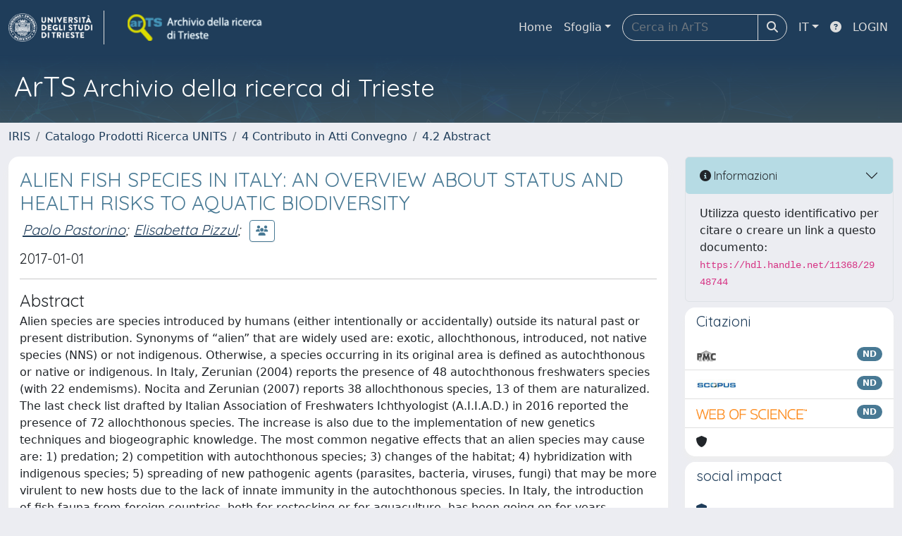

--- FILE ---
content_type: text/html;charset=utf-8
request_url: https://arts.units.it/handle/11368/2948744
body_size: 58073
content:
<!DOCTYPE html>
<html lang="it">
<head>
	<meta charset="utf-8">
	<meta http-equiv="X-UA-Compatible" content="IE=edge">
	<meta name="viewport" content="width=device-width, initial-scale=1.0">
	<meta name="google-site-verification" content="Bsl8PDxVsjjJRzgPj1uMhnXle9OlKRlc84VXmhBkT7Y" /><link rel="shortcut icon"  href="/sr/favicon.ico" />
<link href="/sr/jstree/themes/default/style.min.css" rel="stylesheet" type="text/css"><link rel="stylesheet" href="/sr/jquery-ui/jquery-ui.min.css">
<link rel="stylesheet" type="text/css" href="https://static.cineca.it/jd/npm/jgrowl@1.4.9/jquery.jgrowl.min.css" />
<link rel="stylesheet" href="https://static.cineca.it/jd/npm/select2@4.0.13/dist/css/select2.min.css" />
<link rel="stylesheet" href="https://static.cineca.it/jd/npm/select2-bootstrap-5-theme@1.1.1/dist/select2-bootstrap-5-theme.min.css" />
<link rel="stylesheet" href="/sr/cineca/css/bootstrap-ricerca.min.css">
<link rel="stylesheet" href="/sr/local.css"><title>ALIEN FISH SPECIES IN ITALY: AN OVERVIEW ABOUT STATUS AND HEALTH RISKS TO AQUATIC BIODIVERSITY</title>
	<script src="https://static.cineca.it/jd/npm/jquery@3.7.1/dist/jquery.min.js" integrity="sha512-v2CJ7UaYy4JwqLDIrZUI/4hqeoQieOmAZNXBeQyjo21dadnwR+8ZaIJVT8EE2iyI61OV8e6M8PP2/4hpQINQ/g==" crossorigin="anonymous"></script>
<script type="text/javascript" src="/sr/jquery-ui/jquery-ui.min.js"></script>
<script type="text/javascript" src="/sr/jquery-ui-i18n/jquery.ui.datepicker-it.latest.js" charset="utf-8"></script>
<script src="https://static.cineca.it/jd/npm/bootstrap@5.2.3/dist/js/bootstrap.bundle.min.js" integrity="sha384-kenU1KFdBIe4zVF0s0G1M5b4hcpxyD9F7jL+jjXkk+Q2h455rYXK/7HAuoJl+0I4" crossorigin="anonymous"></script>
<script src="https://static.cineca.it/jd/npm/jgrowl@1.4.9/jquery.jgrowl.min.js"></script>
<script src="https://static.cineca.it/jd/npm/select2@4.0.13/dist/js/select2.full.min.js"></script>
<script src="https://static.cineca.it/jd/npm/blueimp-tmpl@3.20.0/js/tmpl.min.js"></script><script type="text/javascript" src="/sr/jstree/jstree.min.js"></script><script type="text/javascript" src="/sr/jquery/js/jquery.displaytag-ajax-1.2.js"></script>
<script src="https://static.cineca.it/jd/npm/js-cookie@3.0.5/dist/js.cookie.min.js" integrity="sha256-WCzAhd2P6gRJF9Hv3oOOd+hFJi/QJbv+Azn4CGB8gfY=" crossorigin="anonymous" referrerpolicy="no-referrer"></script>
<script>
	var JQ = $;
	var j = $;
</script>
<script type="text/javascript">
</script>
<script type="text/javascript" src="/sr/cineca/js/cilea.js?fwkVersion=25.12.0.0"></script>
<script type="text/javascript" src="/sr/cineca/js/fragment.js?fwkVersion=25.12.0.0"></script>
<script type="text/javascript" src="/sr/cineca/js/treeview.js?fwkVersion=25.12.0.0"></script>
<script type="text/javascript" src="/sr/cineca/js/ap-tool.js?fwkVersion=25.12.0.0"></script>
<span style="display:none;" id="rememberToSaveText">Attenzione: i dati modificati non sono ancora stati salvati. Per confermare inserimenti o cancellazioni di voci è necessario confermare con il tasto SALVA/INSERISCI in fondo alla pagina</span>
<script type="text/javascript" src="/sr/cineca/js/print.js?fwkVersion=25.12.0.0"></script>
<script type="text/javascript" src="/sr/cineca/js/widget.js?fwkVersion=25.12.0.0"></script>
<script type="text/javascript" src="/sr/cineca/js/layout.js?fwkVersion=25.12.0.0"></script>




<script type="text/javascript">
	var authenticatedPersonId='';
	var authenticatedUser=false;
</script>
<script type="text/javascript" src="https://arts.units.it/static/js/utils.js"></script>
	<script type="text/javascript" src="https://arts.units.it/static/js/choice-support.js"></script>
<script type="text/javascript">
				j(document).ready(function() {
					j('body').on('change','#itemxpage', function() {
						var dspaceObjectId = $('#dspaceObjectId').val();
						if (dspaceObjectId != null && dspaceObjectId != '') {
							$('#modal_display_item').modal('toggle');
							showEventLog(dspaceObjectId, '1', this.value);
						}
					});
					j('body').on('click',"#modal_display_item .pagination li:not('.active') .page-link", function(event) {
						var pagesize = $('#itemxpage').val();
						var dspaceObjectId = $('#dspaceObjectId').val();
						var url = new URL(this.href);
						var page = url.searchParams.get("page");
						if (page == null || isNaN(page)){
							page = 1;
						}
						if (dspaceObjectId != null && dspaceObjectId != '') {
							$('#modal_display_item').modal('toggle');
							showEventLog(dspaceObjectId,page, pagesize);
						}
						return false;
					});
				});
				function showEventLog(dsoId, page, pagesize) {
					   var url = "/dspaceObjectEventLog/widgetSearch.modal";
					jQuery.ajax({
						url: url,
						method: 'GET',
						data: {dspaceObjectId: dsoId, posting: 1, modalSize: 'xlarge', page: page, pageSize: pagesize},
						success: function(data) {
			                var $modal = $(data);
			                $modal.attr('id','modal_display_item');
							$('body').append($modal);
							var myModal = new bootstrap.Modal(document.getElementById('modal_display_item'), {backdrop: true});
							myModal.show();
			                $modal.filter('.modal').on('hidden.bs.modal', function(){
			                	$modal.remove();
							});
			                
						}
					});
				}
				</script>
<script type"text/javascript">
$(document).ready(function() {
	checkMoreless();
});
function checkMoreless() {
	if($('.moreless-more').length) {
		var more = $('<a class="btn-link"></a>').html('&nbsp;espandi');	
		more.click(function(){
			var moretext = $(this).next('.moreless-more');
			var lesstext = $(this).prev('.moreless-fixed');		
			lesstext.html(lesstext.html().substring(0, lesstext.html().length-3));		
			moretext.toggleClass('hide');
			$(this).toggleClass('hide');
			var less = $('<a class="btn-link"></a>').html('&nbsp;comprimi');
			less.click(function(){
				var moretext = $(this).prev('.moreless-more');
				moretext.toggleClass('hide');
				$(this).toggleClass('hide');
				moretext.prev('a').toggleClass('hide');
				var elements = document.getElementsByTagName('span');
				for (var i = 0; i < elements.length; i++) {				
					if((elements[i].className).indexOf('moreless-fixed') > -1) {
						if(elements[i].innerHTML.indexOf('...') == -1){
							elements[i].innerHTML=elements[i].innerHTML+'...';												
						}
					}
				}
			});
			moretext.after(less);
		});	
		$('.moreless-more').before(more);
		$('.moreless-more').toggleClass('hide');
		
	}
}
</script><script>
      window.customCookieJsonConfigPath='/sr/cookie-config.json';
    </script>
	<script src="https://static.iu.cineca.it/v1/default.js"></script>
	<script type="text/javascript">
	function isThirdPartyCookieEnabled() {
		var cookieString = Cookies.get('cc_cookie');
		if (cookieString==null||cookieString=="")
			return false;
		var cookieJson = JSON.parse(cookieString);
		var retValue = false;
		$.each(cookieJson.level , function (key, value) {
			if(value == 'thirdParty')
				retValue = true;
		});
		return retValue;
	}
	$(document).on('click', '.c-bn', function() { 
		Cookies.set('thirdParty',isThirdPartyCookieEnabled(), { path: '/'});
	});
	Cookies.set('thirdParty',isThirdPartyCookieEnabled(), { path: '/' });
	</script>
<script type="text/javascript">
	$(document).ready(function() {
		if (typeof trackEventCategoryDone === "undefined") {
			
			trackEvent('trackPageView');
		}
	});
	</script>
<script type="text/javascript" src="/sr/local.js?fwkVersion=25.12.0.0"></script>

	
	
	
	
	
		
		
		<script type="text/javascript">
		if (isThirdPartyCookieEnabled()) {
			$.getScript("https://core.ac.uk/recommender-plugin/embed.js", function() {
			});
		}
		</script>
		<link rel="stylesheet" type="text/css" href="/sr}/core-recommender/css/embed-default-style.css"></link>
		<script>
		var documentAuthorsArray = '';
		var abstractText = ''
		var userInput;
		$(document).ready(function() {
			if (isThirdPartyCookieEnabled()) {
				idRec = '00abcc';
				
				if ("Paolo Pastorino; Elisabetta Pizzul; Marino Prearo".indexOf(";") > -1) {
					documentAuthorsArray = "Paolo Pastorino; Elisabetta Pizzul; Marino Prearo".split(";");
				} else if ("Paolo Pastorino; Elisabetta Pizzul; Marino Prearo".indexOf("-") > -1) {
					documentAuthorsArray = "Paolo Pastorino; Elisabetta Pizzul; Marino Prearo".split("-");
				} else {
					documentAuthorsArray = "Paolo Pastorino; Elisabetta Pizzul; Marino Prearo";
				}
				
				abstractText = 'ALIEN FISH SPECIES IN ITALY: AN OVERVIEW ABOUT STATUS AND HEALTH RISKS TO AQUATIC BIODIVERSITY'; //uso il titolo come caso di fallback
				
					abstractText = 'Alien species are species introduced by humans (either intentionally or accidentally) outside its natural past or present distribution. Synonyms of “alien” that are widely used are: exotic, allochthonous, introduced, not native species (NNS) or not indigenous. Otherwise, a species occurring in its original area is defined as autochthonous or native or indigenous. In Italy, Zerunian (2004) reports the presence of 48 autochthonous freshwaters species (with 22 endemisms). Nocita and Zerunian (2007) reports 38 allochthonous species, 13 of them are naturalized. The last check list drafted by Italian Association of Freshwaters Ichthyologist (A.I.I.A.D.) in 2016 reported the presence of 72 allochthonous species. The increase is also due to the implementation of new genetics techniques and biogeographic knowledge. The most common negative effects that an alien species may cause are: 1) predation; 2) competition with autochthonous species; 3) changes of the habitat; 4) hybridization with indigenous species; 5) spreading of new pathogenic agents (parasites, bacteria, viruses, fungi) that may be more virulent to new hosts due to the lack of innate immunity in the autochthonous species. In Italy, the introduction of fish fauna from foreign countries, both for restocking or for aquaculture, has been going on for years. Problems related to international trade are not just an Italian issue. In fact, the presence of globalization and the paucity of rules and controls at frontiers has led to the introduction of alien species in the Member States and their spread throughout the territory. A classic example is the Anguillicolosis, a parasitic disease caused by Anguillicoloides crassus (Nematoda), introduced in Europe through the import of Anguilla japonica from Asia. It causes health problems (inflammation of the swim bladder and secondary bacterial infections) in aquaculture facilities and in eel wild populations. In addition, certain pathogens introduced with the import of live fish may potentially be dangerous for humans (zoonotic agents), such as some etheroxenic parasites present in freshwater fish. Health issues are not only related to the introduction of alien species from other countries, but are also extended to the handling of indigenous species from different geographic district within the national territory. Thus, risks from the introduction of alien species are several: while the ecological risks have been repeatedly defined, and reaffirmed at national and international scientific meetings, the health risks are often marginally considered. The aim of this presentation is to contribute to the assessment of alien freshwaters fish introduced in our territory and related health risks.';
				
				
				
			    //documentUrl: "https://linktofulltextpdf",
				userInput = {
					    documentTitle: 'ALIEN FISH SPECIES IN ITALY: AN OVERVIEW ABOUT STATUS AND HEALTH RISKS TO AQUATIC BIODIVERSITY',
					    documentAbstract: abstractText,
					    documentAuthors: documentAuthorsArray,
						documentOAI: "oai:" + window.location.host + ":11368/2948744",
				};
				console.log(userInput);
				localStorage.setItem('idRecommender', idRec);
				localStorage.setItem('userInput', JSON.stringify(userInput));
				localStorage.setItem('overridelocale', "");
			}
		});
		</script>
	
	
	
	
<link rel="schema.DCTERMS" href="http://purl.org/dc/terms/" />
<link rel="schema.DC" href="http://purl.org/dc/elements/1.1/" />
<meta name="DC.date" content="2019-09-09T22:04:34Z" xml:lang="*" scheme="DCTERMS.W3CDTF" />
<meta name="DC.date" content="2019-09-09T22:04:34Z" xml:lang="*" scheme="DCTERMS.W3CDTF" />
<meta name="DC.type" content="nazionale" xml:lang="en" />
<meta name="DC.subject" content="alien fish; biodiversity; lakes; river; freshwater ecosystems" xml:lang="en" />
<meta name="DC.description" content="3" />
<meta name="DC.type" content="Comitato scientifico" xml:lang="en" />
<meta name="DCTERMS.dateAccepted" content="2019-09-10T11:48:38Z" scheme="DCTERMS.W3CDTF" />
<meta name="DC.identifier" content="http://hdl.handle.net/11368/2948744" scheme="DCTERMS.URI" />
<meta name="DC.relation" content="11-13 ottobre 2017" xml:lang="en" />
<meta name="DC.relation" content="IV CONGRESSO NAZIONALE DI ECOPATOLOGIA DELLA FAUNA" xml:lang="en" />
<meta name="DC.language" content="eng" xml:lang="en" scheme="DCTERMS.RFC1766" />
<meta name="DC.language" content="ita" xml:lang="en" scheme="DCTERMS.RFC1766" />
<meta name="DC.relation" content="S.I.E.F. – Società Italiana di Ecopatologia della Fauna" xml:lang="en" />
<meta name="DC.relation" content="64" xml:lang="en" />
<meta name="DC.relation" content="ATTI DEL IV CONGRESSO NAZIONALE DI ECOPATOLOGIA DELLA FAUNA" xml:lang="en" />
<meta name="DC.relation" content="1" xml:lang="en" />
<meta name="DCTERMS.abstract" content="Alien species are species introduced by humans (either intentionally or accidentally) outside its natural past or present distribution. Synonyms of “alien” that are widely used are: exotic, allochthonous, introduced, not native species (NNS) or not indigenous. Otherwise, a species occurring in its original area is defined as autochthonous or native or indigenous. In Italy, Zerunian (2004) reports the presence of 48 autochthonous freshwaters species (with 22 endemisms). Nocita and Zerunian (2007) reports 38 allochthonous species, 13 of them are naturalized. The last check list drafted by Italian Association of Freshwaters Ichthyologist (A.I.I.A.D.) in 2016 reported the presence of 72 allochthonous species. The increase is also due to the implementation of new genetics techniques and biogeographic knowledge. The most common negative effects that an alien species may cause are: 1) predation; 2) competition with autochthonous species; 3) changes of the habitat; 4) hybridization with indigenous species; 5) spreading of new pathogenic agents (parasites, bacteria, viruses, fungi) that may be more virulent to new hosts due to the lack of innate immunity in the autochthonous species. In Italy, the introduction of fish fauna from foreign countries, both for restocking or for aquaculture, has been going on for years. Problems related to international trade are not just an Italian issue. In fact, the presence of globalization and the paucity of rules and controls at frontiers has led to the introduction of alien species in the Member States and their spread throughout the territory. A classic example is the Anguillicolosis, a parasitic disease caused by Anguillicoloides crassus (Nematoda), introduced in Europe through the import of Anguilla japonica from Asia. It causes health problems (inflammation of the swim bladder and secondary bacterial infections) in aquaculture facilities and in eel wild populations. In addition, certain pathogens introduced with the import of live fish may potentially be dangerous for humans (zoonotic agents), such as some etheroxenic parasites present in freshwater fish. Health issues are not only related to the introduction of alien species from other countries, but are also extended to the handling of indigenous species from different geographic district within the national territory. Thus, risks from the introduction of alien species are several: while the ecological risks have been repeatedly defined, and reaffirmed at national and international scientific meetings, the health risks are often marginally considered. The aim of this presentation is to contribute to the assessment of alien freshwaters fish introduced in our territory and related health risks." xml:lang="en" />
<meta name="DC.relation" content="Stancampiano L.; Armaroli E.; Viganò R.; Ferrari N." xml:lang="en" />
<meta name="DC.relation" content="Domodossola" xml:lang="en" />
<meta name="DCTERMS.issued" content="2017" xml:lang="en" scheme="DCTERMS.W3CDTF" />
<meta name="DC.relation" content="ELETTRONICO" xml:lang="en" />
<meta name="DC.type" content="274" />
<meta name="DCTERMS.available" content="2019-09-09T22:04:35Z" scheme="DCTERMS.W3CDTF" />
<meta name="DC.publisher" content="S.I.E.F. – Società Italiana di Ecopatologia della Fauna" xml:lang="en" />
<meta name="DC.title" content="ALIEN FISH SPECIES IN ITALY: AN OVERVIEW ABOUT STATUS AND HEALTH RISKS TO AQUATIC BIODIVERSITY" xml:lang="en" />
<meta name="DC.relation" content="64" xml:lang="en" />
<meta name="DC.type" content="4 Contributo in Atti Convegno::4.2 Abstract" xml:lang="it" />
<meta name="DC.description" content="open" xml:lang="en" />
<meta name="DC.type" content="info:eu-repo/semantics/conferenceObject" />
<meta name="DC.description" content="open" xml:lang="en" />
<meta name="DC.contributor" content="Dipartimento di Scienze della Vita" xml:lang="*" />
<meta name="DC.contributor" content="541" xml:lang="*" />
<meta name="DC.contributor" content="Facolta' di Scienze matematiche, fisiche e naturali" xml:lang="*" />
<meta name="DC.subject" content="alien fish" xml:lang="*" />
<meta name="DC.subject" content="biodiversity" xml:lang="*" />
<meta name="DC.subject" content="lakes" xml:lang="*" />
<meta name="DC.subject" content="river" xml:lang="*" />
<meta name="DC.subject" content="freshwater ecosystems" xml:lang="*" />
<meta name="DC.date" content="2025/03/06 23:10:02" xml:lang="*" scheme="DCTERMS.W3CDTF" />
<meta name="DC.date" content="1741299002273" xml:lang="*" scheme="DCTERMS.W3CDTF" />
<meta name="DC.contributor" content="AREA MIN. 05 - Scienze biologiche" xml:lang="*" />
<meta name="DC.description" content="Paolo Pastorino; Elisabetta Pizzul; Marino Prearo" xml:lang="en" />
<meta name="DC.description" content="Pastorino, Paolo; Pizzul, Elisabetta; Prearo, Marino" />

<meta name="citation_title" content="ALIEN FISH SPECIES IN ITALY: AN OVERVIEW ABOUT STATUS AND HEALTH RISKS TO AQUATIC BIODIVERSITY" />
<meta name="citation_author" content="Pastorino, Paolo" />
<meta name="citation_author_email" content="s237141@stud.units.it" />
<meta name="citation_author_orcid" content="0000-0002-0585-1168" />
<meta name="citation_author" content="Pizzul, Elisabetta" />
<meta name="citation_author_email" content="pizzul@units.it" />
<meta name="citation_author_orcid" content="0000-0001-9916-5005" />
<meta name="citation_author" content="Prearo, Marino" />
<meta name="citation_date" content="2017" />
<meta name="citation_firstpage" content="64" />
<meta name="citation_lastpage" content="64" />
<meta name="citation_abstract_html_url" content="https://arts.units.it/handle/11368/2948744" />
<meta name="citation_pdf_url" content="https://arts.units.it/bitstream/11368/2948744/1/Pastorino_SIEF.pdf" />
<meta name="citation_language" content="eng" />
<meta name="citation_keywords" content="alien fish; biodiversity; lakes; river; freshwater ecosystems" />
<meta name="citation_publisher" content="S.I.E.F. – Società Italiana di Ecopatologia della Fauna" />
<meta name="citation_inbook_title" content="ATTI DEL IV CONGRESSO NAZIONALE DI ECOPATOLOGIA DELLA FAUNA" />

	
	
	
	
	<script type="text/javascript">
	$(document).on('click', '.c-bn', function() { 
		location.reload();
	});
	</script>

	



</head>
<body class="body-default body-anonymous">
	



<header class="navbar navbar-expand-md navbar-dark sticky-top layout-top bg-primary iu-hide">
	<nav class="container-fluid flex-wrap flex-md-nowrap" aria-label="menu top">
		<a class="navbar-brand ps-0 pt-0 pb-0 pe-3" href="https://arts.units.it/" aria-label="link homepage" id="uiLogoLink">
			<img src="/sr/logo_iris.png" alt="IRIS" id="uiLogoImg" class="d-block my-1 navbar-brand-img"/>
		</a>
		<a class="navbar-brand ps-3 pt-0 pb-0 pe-3 me-3" href="" aria-label="link homepage università" id="customerLogoLink">
			<img src="/sr/logo_customer.png" alt="IRIS" id="clientLogoImg" class="d-block my-1 navbar-brand-img"/>
		</a>
		<button class="navbar-toggler" type="button" data-bs-toggle="collapse" data-bs-target="#navbarSupportedContent" aria-controls="navbarSupportedContent" aria-expanded="false" aria-label="mostra/nascondi menu">
			<span class="fas fa-bars"></span>
		</button>
		<div class="collapse navbar-collapse" id="navbarSupportedContent">
			<ul class="navbar-nav flex-row flex-wrap pt-2 py-md-0">
				







	
</ul>
			<ul class="navbar-nav flex-row flex-wrap ms-md-auto">
				<li class="nav-item col-6 col-md-auto " id="topNavHome">
					<a class="nav-link p-2" href="https://arts.units.it/">Home</a>
				</li>
				<li class="nav-item col-6 col-md-auto dropdown">
					<a class="nav-link p-2 dropdown-toggle" href="#" id="navbarDropdownBrowse" role="button" data-bs-toggle="dropdown" aria-haspopup="true" aria-expanded="false">
						Sfoglia</a>
					<div class="dropdown-menu" aria-labelledby="navbarDropdownBrowse">
						<a class="dropdown-item" href="https://arts.units.it/community-list">Macrotipologie<br/>&amp;&nbsp;tipologie</a>
							<div class="dropdown-divider"></div>
						<a class="dropdown-item" href="https://arts.units.it/browse?type=author">Autore</a>
						<a class="dropdown-item" href="https://arts.units.it/browse?type=title">Titolo</a>
						<a class="dropdown-item" href="https://arts.units.it/browse?type=relationJournal">Riviste</a>
						<a class="dropdown-item" href="https://arts.units.it/browse?type=relationSerie">Serie</a>
						<a class="dropdown-item" href="https://arts.units.it/browse?type=contributorAppartenenza">Dipartimento</a>
						</div>
				</li>
			</ul>
			<form class="navbar-search-top d-flex" action="https://arts.units.it/simple-search" method="get" role="search">
				<div class="input-group p-2">
					<input class="form-control bg-primary layout-top-input" type="search" placeholder="Cerca in ArTS" name="query" id="tequery" size="25" aria-label="Cerca in ArTS">
					<button class="btn btn-primary layout-top-input-btn" type="submit"><span class="fas fa-search"></span></button>
				</div>
			</form>
			<ul class="navbar-nav flex-row flex-wrap">
		 		<li class="nav-item col-6 col-md-auto dropdown">
					<a class="nav-link p-2 dropdown-toggle" href="#" id="navbarDropdownLanguage" role="button" data-bs-toggle="dropdown" aria-haspopup="true" aria-expanded="false">
						IT</a>
					<div class="dropdown-menu dropdown-menu-end" aria-labelledby="navbarDropdownLanguage">
						<a class="dropdown-item" href="javascript:reloadLanguageModuleAll('https://arts.units.it',['bi','rm','gw','ma','','saiku','ap'],'/language/change.json','it');" ><img src="/sr/cineca/images/flag/flag_it.png" alt="Italiano" title=""/>&nbsp;Italiano</a>
						<a class="dropdown-item" href="javascript:reloadLanguageModuleAll('https://arts.units.it',['bi','rm','gw','ma','','saiku','ap'],'/language/change.json','en');" ><img src="/sr/cineca/images/flag/flag_en.png" alt="English" title="English"/>&nbsp;English</a>
							</div>
				</li>
				<li class="nav-item col-6 col-md-auto ">
					









<script type="text/javascript">
<!-- Javascript starts here
document.write('<a class="nav-link p-2" href="#" onClick="var popupwin = window.open(\'https://wiki.u-gov.it/confluence/x/HJEWAw\',\'dspacepopup\',\'height=600,width=850,resizable,scrollbars\');popupwin.focus();return false;"><span class="fas fa-question-circle" title="Aiuto"></span></a>');
// -->
</script><noscript><a href="https://wiki.u-gov.it/confluence/x/HJEWAw" target="dspacepopup"><span class="fas fa-question-circle" title="Aiuto"></span></a></noscript>
</li>
				<li class="nav-item col-6 col-md-auto dropdown"><a class="nav-link p-2" href="https://arts.units.it/securityLanding.htm">LOGIN</a></li>
				</ul>
		</div>
	</nav>
</header>




<div class="site-header iu-hide bg-secondary">
				<div class="site-title CinecaSiteIntroduction" id="headerText">
					<div>
						<h1>ArTS<small> Archivio della ricerca di Trieste</small></h1><style>#facet_author{display: none;}</style></div>
				</div>
			</div>
		<div class="container-xxl ps-0 pe-0 layout-no-sidebar" id="mainContainerDiv">
		



<main class="layout-main" id="content">
			<div class="container-fluid page-content">
	        	<nav aria-label="breadcrumb" class="mt-2 iu-hide">
	<form name="breadCrumbsForm" id="breadCrumbsForm" method="post">
		<ol class="breadcrumb rounded">
			<li class="breadcrumb-item"><a href="/">IRIS</a></li>
		
		
			
				<li class="breadcrumb-item"><a href="/handle/11368/2829372">Catalogo Prodotti Ricerca UNITS</a></li>
			
				<li class="breadcrumb-item"><a href="/handle/11368/2829377">4 Contributo in Atti Convegno</a></li>
			
			<li class="breadcrumb-item"><a href="/handle/11368/2829353">4.2 Abstract</a></li></ol>
	</form>
</nav>

















































	
	
		
		
	









<p class="searchIndexItemDescription abstract">Alien species are species introduced by humans (either intentionally or accidentally) outside its natural past or present distribution. Synonyms of “alien” that are widely used are: exotic, allochthonous, introduced, not native species (NNS) or not indigenous. Otherwise, a species occurring in its original area is defined as autochthonous or native or indigenous. In Italy, Zerunian (2004) reports the presence of 48 autochthonous freshwaters species (with 22 endemisms). Nocita and Zerunian (2007) reports 38 allochthonous species, 13 of them are naturalized. The last check list drafted by Italian Association of Freshwaters Ichthyologist (A.I.I.A.D.) in 2016 reported the presence of 72 allochthonous species. The increase is also due to the implementation of new genetics techniques and biogeographic knowledge. The most common negative effects that an alien species may cause are: 1) predation; 2) competition with autochthonous species; 3) changes of the habitat; 4) hybridization with indigenous species; 5) spreading of new pathogenic agents (parasites, bacteria, viruses, fungi) that may be more virulent to new hosts due to the lack of innate immunity in the autochthonous species. In Italy, the introduction of fish fauna from foreign countries, both for restocking or for aquaculture, has been going on for years. Problems related to international trade are not just an Italian issue. In fact, the presence of globalization and the paucity of rules and controls at frontiers has led to the introduction of alien species in the Member States and their spread throughout the territory. A classic example is the Anguillicolosis, a parasitic disease caused by Anguillicoloides crassus (Nematoda), introduced in Europe through the import of Anguilla japonica from Asia. It causes health problems (inflammation of the swim bladder and secondary bacterial infections) in aquaculture facilities and in eel wild populations. In addition, certain pathogens introduced with the import of live fish may potentially be dangerous for humans (zoonotic agents), such as some etheroxenic parasites present in freshwater fish. Health issues are not only related to the introduction of alien species from other countries, but are also extended to the handling of indigenous species from different geographic district within the national territory. Thus, risks from the introduction of alien species are several: while the ecological risks have been repeatedly defined, and reaffirmed at national and international scientific meetings, the health risks are often marginally considered. The aim of this presentation is to contribute to the assessment of alien freshwaters fish introduced in our territory and related health risks.</p>







		
	

<div class="row">

<div class="col-lg-12 col-xl-9">
	<div class="card">
	<div class="card-body">
		<div>
			
			
			
			
			
			
				
					
					
				
			
				
					
					
				
			
				
					
					
				
			
				
			
				
			
				
			
			
			
			
			
			<h3 class="mb-1 text-secondary">ALIEN FISH SPECIES IN ITALY: AN OVERVIEW ABOUT STATUS AND HEALTH RISKS TO AQUATIC BIODIVERSITY</h3>
			<h5>




























	
	


	
		
		
		
		
		
	





	
	
	
	
	
	
	
		
		
		
		
		
			
			
			
		
		
		
		
			
			
				
				
					
					
					
					
						
							
						
						
					
				
				
				
				
				
				
				
				
				
				
				
			
			
		
			
			
				
				
					
					
					
					
						
							
						
						
					
				
				
				
				
				
				
				
				
				
				
				
			
			
		
			
			
				
				
					
					
					
					
						
						
							
							
						
					
				
				
				
				
				
				
				
				
				
				
				
			
			
		
		
		
		
	


<em><span class="contributor internalContributor internalContributore2913fe7-c425-f688-e053-3705fe0a67e0 m-1"><a href="/cris/rp/rp149895" class="authority author">Paolo Pastorino</a>;</span><span class="contributor internalContributor internalContributore2913fe7-c425-f688-e053-3705fe0a67e0 m-1"><a href="/cris/rp/rp11406" class="authority author">Elisabetta Pizzul</a>;</span><span class="contributor externalContributor externalContributore2913fe7-c425-f688-e053-3705fe0a67e0 m-1  disabled" aria-disabled="true" style="display:none;">Marino Prearo</span></em>

	<span onclick="JQ('.externalContributore2913fe7-c425-f688-e053-3705fe0a67e0').toggle();JQ('.showExternalTexte2913fe7-c425-f688-e053-3705fe0a67e0').toggle();JQ('.hideExternalTexte2913fe7-c425-f688-e053-3705fe0a67e0').toggle();" class="btn btn-sm btn-outline-secondary m-1">
		<span class="showExternalTexte2913fe7-c425-f688-e053-3705fe0a67e0"><span class="fas fa-users" title="mostra contributor esterni"></span></span>
		<span class="hideExternalTexte2913fe7-c425-f688-e053-3705fe0a67e0" style="display:none;"><span class="fas fa-user" title="nascondi contributor esterni"></span></span>
	</span>

</h5>
			<h5>2017-01-01</h5>
			<hr/>
			
				<h4 class="mb-1">Abstract</h4>
				Alien species are species introduced by humans (either intentionally or accidentally) outside its natural past or present distribution. Synonyms of “alien” that are widely used are: exotic, allochthonous, introduced, not native species (NNS) or not indigenous. Otherwise, a species occurring in its original area is defined as autochthonous or native or indigenous. In Italy, Zerunian (2004) reports the presence of 48 autochthonous freshwaters species (with 22 endemisms). Nocita and Zerunian (2007) reports 38 allochthonous species, 13 of them are naturalized. The last check list drafted by Italian Association of Freshwaters Ichthyologist (A.I.I.A.D.) in 2016 reported the presence of 72 allochthonous species. The increase is also due to the implementation of new genetics techniques and biogeographic knowledge. The most common negative effects that an alien species may cause are: 1) predation; 2) competition with autochthonous species; 3) changes of the habitat; 4) hybridization with indigenous species; 5) spreading of new pathogenic agents (parasites, bacteria, viruses, fungi) that may be more virulent to new hosts due to the lack of innate immunity in the autochthonous species. In Italy, the introduction of fish fauna from foreign countries, both for restocking or for aquaculture, has been going on for years. Problems related to international trade are not just an Italian issue. In fact, the presence of globalization and the paucity of rules and controls at frontiers has led to the introduction of alien species in the Member States and their spread throughout the territory. A classic example is the Anguillicolosis, a parasitic disease caused by Anguillicoloides crassus (Nematoda), introduced in Europe through the import of Anguilla japonica from Asia. It causes health problems (inflammation of the swim bladder and secondary bacterial infections) in aquaculture facilities and in eel wild populations. In addition, certain pathogens introduced with the import of live fish may potentially be dangerous for humans (zoonotic agents), such as some etheroxenic parasites present in freshwater fish. Health issues are not only related to the introduction of alien species from other countries, but are also extended to the handling of indigenous species from different geographic district within the national territory. Thus, risks from the introduction of alien species are several: while the ecological risks have been repeatedly defined, and reaffirmed at national and international scientific meetings, the health risks are often marginally considered. The aim of this presentation is to contribute to the assessment of alien freshwaters fish introduced in our territory and related health risks.
			
		</div>
	<div class="dspace-display-item tabbable page-tabs mt-3">
		<h5>
		<ul class="nav nav-tabs border-bottom fw-bold">
			<li class="nav-item"><a class="nav-link active" href="#tab_default" onclick="changeItemView('simple');" data-bs-toggle="tab">Scheda breve</a></li>
			<li class="nav-item"><a class="nav-link " href="#tab_default" onclick="changeItemView('complete');" data-bs-toggle="tab">Scheda completa</a></li>
			
			
			
			
					
			<li class="nav-item"><a class="nav-link" onclick="location.href='/cris/item/11368/2948744/statistics'" data-bs-toggle="tab"><span class="far fa-chart-bar"></span></a></li>
			
		</ul>
		</h5>
		<div class="tab-content">
			<div class="tab-pane active fade show" id="tab_default">
				

















































	
	
	




















<div class="itemDisplayTable container-fluid g-3">
	
		
		
		
		
		
		
	
		
		
		
		
		
		
			
			
			
			
			
				
			
			
				
					
						
						
							 
							 
								

























	
	
	
	
	
	
	<div class="line form-group row metadataFieldValue pt-2 pb-2 dc_date_issued" id="dc.date.issued_line" >
		
		<div class="line-label col-md-12"><label for="dc.date.issued" class="control-label   metadataFieldLabel dc_date_issued">
	<span class="line-label-text">Anno</span>
	
	
    	
        
        	
			
        
    
	
	
</label></div>
		<div class="line-content col-sm-12" id="dc.date.issued_content">
			
				
				<em>2017</em>
			
			
			
			
		</div>
	</div>

							 
						
					
				
				
			
		
	
		
		
		
		
		
		
	
		
		
		
		
		
		
			
			
			
			
			
				
			
			
				
					
				
				
			
		
	
		
		
		
		
		
		
			
			
			
			
			
				
			
			
				
					
				
				
			
		
	
		
		
		
		
		
		
			
			
			
			
			
				
			
			
				
					
				
				
			
		
	
		
		
		
		
		
		
			
			
			
			
			
				
			
			
				
					
				
				
			
		
	
		
		
		
		
		
		
	
	
	
		
		

























	
	
	
	
	
	
	<div class="line form-group row metadataFieldValue pt-2 pb-2 dspace_collection" id="dspace_collection_line" >
		
		<div class="line-label col-md-12"><label for="dspace_collection" class="control-label   metadataFieldLabel dspace_collection">
	<span class="line-label-text">Appare nelle tipologie:</span>
	
	
    	
        
        	
			
        
    
	
	
</label></div>
		<div class="line-content col-sm-12" id="dspace_collection_content">
			
				
				<a href="/handle/11368/2829353">4.2 Abstract</a>
			
			
			
			
		</div>
	</div>

	
</div>




			</div>
		</div>
	</div></div>
	</div>

	
		





















<script type="text/x-tmpl" id="tmpLicenseDetail">
<div class="d-flex align-items-center">
	{% if (o.licenseImage != null) { %}
		<div class="flex-shrink-0">
			{% if (o.licenseLegal != null) { %}
				<a href="{%= o.licenseLegal %}" target="_blank">
			{% } %}
			<img src="{%= o.licenseImage %}" />
			{%if (o.licenseLegal != null) {  %}
				</a>
			{% }  %}
		</div>
	{% } %}
	<div class="flex-grow-1 ms-3">
		{% if (o.licenseLegal != null) { %}
			<a href="{%= o.licenseLegal %}" target="_blank">
		{% } %}
		{%# o.licenseName %}
		{%if (o.licenseLegal != null) {  %}
			</a>
		{% }  %}
	</div>
</div>
</script>

<div id="bitstreams" class="card bg-white mt-2">
		<div class="card-header">File in questo prodotto:</div>


	
	
	
    
	
	
	
	
	
	
	
	
		
			
				
			
		
		
	
	
	
	
		
		
			<table class="table card-body">
				<tr>
					
						
					
					<th id="t1" class="standard">File</th>
					<th id="t3" class="standard d-none d-sm-table-cell">Dimensione</th>
					<th id="t4" class="standard d-none d-sm-table-cell">Formato</th>
					<th id="t5" class="standard d-none d-sm-table-cell">&nbsp;</th>
				</tr>
				
				
				
				
						
						
						
					        
					        	
					        
					    
						
						
							
							<tr>
								
									
								
								<td headers="t1" class="standard break-all">
									
										
										
										
										
											
												
												
												    
												
											
										
									
									
										
										
											Pastorino_SIEF.pdf
										
																				
									
										
											<p class="badge bg-info">accesso aperto</p>
										
										
									
									
									
									
										<div class="col-12 mb-2">
											Tipologia:
											Abstract
										</div>
									
									
									
									
										<div class="col-12 mb-2">
											Licenza:
											
											
												Copyright Editore
												
												
												
											
										</div>
									
									<div class="col-12 mb-2 d-block d-sm-none">
										Dimensione
										386.4 kB
									</div>
									<div class="col-12 mb-2 d-block d-sm-none">
										Formato
										Adobe PDF
									</div>
										
										<div class="col-12 mb-2 d-block d-sm-none">
											<a class="btn btn-success" target="_blank" rel="noopener" href="/retrieve/e2913fdc-eceb-f688-e053-3705fe0a67e0/Pastorino_SIEF.pdf">Visualizza/Apri</a>
										</div>
								</td>
								<td headers="t3" class="standard d-none d-sm-table-cell">386.4 kB</td>
								<td headers="t4" class="standard d-none d-sm-table-cell">Adobe PDF</td>
								<td class="standard d-none d-sm-table-cell">
									
									<a class="btn btn-success" target="_blank" rel="noopener" href="/retrieve/e2913fdc-eceb-f688-e053-3705fe0a67e0/Pastorino_SIEF.pdf">Visualizza/Apri</a>
								</td>
							</tr>
							
					
				
			</table>
		
	

</div>



	
	
	









	<div class="col-lg-12 mt-2">
		
			
			<style>
				#coreRecommenderOutput .coreRecommender .title {font-size:inherit;}
				#coreRecommenderOutput .tab-container {display:none;}
				#coreRecommenderOutput .footer {border-top:none;}
				#coreRecommenderOutput .coreRecommender .documentTpl .thumb {margin-right: 10px;}
				#coreRecommenderOutput .recommender_tabs-links {display:none;}
			</style>
			



















	
		
		
	
	
	
	

<div class="card  mt-2" >
	<div class="card-header bg-white text-primary"><h5>Pubblicazioni consigliate</h5></div>
	
		
		
			<div class="card-body" id="_body">
				
				<div id="coreRecommenderOutput" style="width:inherit; font-size:inherit;">
				</div>
			
			</div>
		
	
	
</div>


			<script>
				var recomenderRecoveryTimer;
				function recomenderRecovery() {
					try {
						// embed.js sul reload della pagina va in errore, richiamare il plugin risolve il problema
						if ($('#coreRecommenderOutput').children().length == 0) {
							recomenderRecoveryTimer = setTimeout(recomenderRecovery, 1000);
							$.getScript("https://core.ac.uk/recommender-plugin/embed.js", function() {
								console.log('reload')
							});
						}
					} catch (error) {
						console.error(error);
					}
				}
				if (isThirdPartyCookieEnabled()) {
					recomenderRecoveryTimer = setTimeout(recomenderRecovery, 1000);
				} else {
					$('#coreRecommenderOutput').html('<span class="fas fa-shield" title="il componente non può essere visualizzato perché i cookie di terze parti sono stati disabilitati. Riabilitarli tramite il pannello Utilizzo dei cookie situato a fondo pagina"><span> ')
				}
			</script>
		
	</div>
	<div class="col-lg-12 mt-2">
		
		
			
			
				<p class="submitFormHelp alert alert-info">I documenti in IRIS sono protetti da copyright e tutti i diritti sono riservati, salvo diversa indicazione.</p>
			
		
	</div>
</div>
<div class="col-lg-12 col-xl-3" id="itemInformationsDiv">
	






















	

	<div id="_line"  >
		<div class="accordion" id="accordion_">
			<div class="accordion-item">
		    	<h5 class="accordion-header" id="heading_">
			      	<button class="accordion-button bg-info bg-opacity-25 collapsed" type="button" data-bs-toggle="collapse" data-bs-target="#collapse_" aria-expanded="false" aria-controls="collapse_"><i class="fas fa-info-circle"></i>&nbsp;Informazioni</button>
			    </h5>
			    <div id="collapse_" class="accordion-collapse collapse show" aria-labelledby="heading_" data-bs-parent="#accordion_">
			    	<div class="accordion-body">
			        	










	
		
		
			
			Utilizza questo identificativo per citare o creare un link a questo documento: <code>https://hdl.handle.net/11368/2948744</code>
			
		
	
	
	

			      	</div>
			    </div>
			</div>
		</div>
	</div>

	
	
	
		
			
			
		
	
	
	
	
	
	
	
	
	
	
	
	
	
	
	
	
	
	
	
	
	
	<script type="text/javascript">
		runningExternal=false;
	</script>
	
		



















	
	
	
	
		
		
	

<div class="card border-white mt-2" >
	<div class="card-header bg-white text-primary"><h5>Citazioni</h5></div>
	
		
			 <ul class="list-group list-group-flush">
			   
			
				












<li class="list-group-item d-flex justify-content-between align-items-start">
	
	
	
	<a href="#" ><img src="https://arts.units.it/sr/cineca/images/thirdparty/pmc_small.png" style="height: 18px;" alt="???jsp.display-item.citation.pmc???"/></a>
	<span class="badge bg-secondary rounded-pill" data-bs-toggle="tooltip" data-bs-placement="left" id="pmcCitedResultTotal" title="" >ND</span>
</li>

<script type="text/javascript">
	var pmcChartData = [];
	pmcChartData[0] = 0;
	pmcChartData[1] = 0;
	pmcChartData[2] = 0;
	pmcChartData[3] = 0;
	pmcChartData[4] = 0;
	pmcChartData[5] = 0;
	function pmcUpdateCitationQueue(forceUpdate) {
		//console.log('call pmcUpdateCitation');
		if (runningExternal) {
			var rnd=Math.floor(Math.random() * (2000 + 1) + 1000);
			//console.log('wait pmcUpdateCitation for '+rnd);
			setTimeout(() => {
				pmcUpdateCitationQueue(forceUpdate);
			}, rnd);
		} else {
			//console.log('executing pmcUpdateCitation');
			runningExternal=true;
			pmcUpdateCitation(forceUpdate)
		}
	}
	function pmcUpdateCitation(forceUpdate) {
		$('#pmcCitedResultTotal').append('<div class="spinner-border spinner-border-sm ms-2" role="status"></div>');
		$.ajax({
			url: '/itemExternalCitation/pmc/get.json',
			dataType: 'json',
			data: { discriminator: 'pmc', itemId: 'e2913fe7-c425-f688-e053-3705fe0a67e0', forceUpdate: forceUpdate }
		}).done(function(adata) {
			$('#pmcCitedResultTotal').tooltip('dispose');
			$('#pmcCitedResultTotal').prop("onclick", null).off("click");
			if (adata.total==null){
				$('#pmcCitedResultTotal').html('ND');
			} else {
				$('#pmcCitedResultTotal').html(adata.total);
			}
			var year=new Date().getFullYear();
			pmcChartData[0] = (adata.yearTotalMap[''+(year-5)]!=null ? adata.yearTotalMap[''+(year-5)] : 0);
			pmcChartData[1] = (adata.yearTotalMap[''+(year-4)]!=null ? adata.yearTotalMap[''+(year-4)] : 0);
			pmcChartData[2] = (adata.yearTotalMap[''+(year-3)]!=null ? adata.yearTotalMap[''+(year-3)] : 0);
			pmcChartData[3] = (adata.yearTotalMap[''+(year-2)]!=null ? adata.yearTotalMap[''+(year-2)] : 0);
			pmcChartData[4] = (adata.yearTotalMap[''+(year-1)]!=null ? adata.yearTotalMap[''+(year-1)] : 0);
			pmcChartData[5] = (adata.yearTotalMap[''+year]!=null ? adata.yearTotalMap[''+year] : 0);
			drawChart();
		}).always(function(adata){
			//console.log('end pmcUpdateCitation');
			runningExternal=false;
		});
	}
</script>

			
			
				












<li class="list-group-item d-flex justify-content-between align-items-start">
	
	
	
	<a href="#" ><img src="https://arts.units.it/sr/cineca/images/thirdparty/scopus_small.png" style="height: 18px;" alt="Scopus"/></a>
	<span class="badge bg-secondary rounded-pill" data-bs-toggle="tooltip" data-bs-placement="left" id="scopusCitedResultTotal" title="" >ND</span>
</li>

<script type="text/javascript">
	var scopusChartData = [];
	scopusChartData[0] = 0;
	scopusChartData[1] = 0;
	scopusChartData[2] = 0;
	scopusChartData[3] = 0;
	scopusChartData[4] = 0;
	scopusChartData[5] = 0;
	function scopusUpdateCitationQueue(forceUpdate) {
		//console.log('call scopusUpdateCitation');
		if (runningExternal) {
			var rnd=Math.floor(Math.random() * (2000 + 1) + 1000);
			//console.log('wait scopusUpdateCitation for '+rnd);
			setTimeout(() => {
				scopusUpdateCitationQueue(forceUpdate);
			}, rnd);
		} else {
			//console.log('executing scopusUpdateCitation');
			runningExternal=true;
			scopusUpdateCitation(forceUpdate)
		}
	}
	function scopusUpdateCitation(forceUpdate) {
		$('#scopusCitedResultTotal').append('<div class="spinner-border spinner-border-sm ms-2" role="status"></div>');
		$.ajax({
			url: '/itemExternalCitation/scopus/get.json',
			dataType: 'json',
			data: { discriminator: 'scopus', itemId: 'e2913fe7-c425-f688-e053-3705fe0a67e0', forceUpdate: forceUpdate }
		}).done(function(adata) {
			$('#scopusCitedResultTotal').tooltip('dispose');
			$('#scopusCitedResultTotal').prop("onclick", null).off("click");
			if (adata.total==null){
				$('#scopusCitedResultTotal').html('ND');
			} else {
				$('#scopusCitedResultTotal').html(adata.total);
			}
			var year=new Date().getFullYear();
			scopusChartData[0] = (adata.yearTotalMap[''+(year-5)]!=null ? adata.yearTotalMap[''+(year-5)] : 0);
			scopusChartData[1] = (adata.yearTotalMap[''+(year-4)]!=null ? adata.yearTotalMap[''+(year-4)] : 0);
			scopusChartData[2] = (adata.yearTotalMap[''+(year-3)]!=null ? adata.yearTotalMap[''+(year-3)] : 0);
			scopusChartData[3] = (adata.yearTotalMap[''+(year-2)]!=null ? adata.yearTotalMap[''+(year-2)] : 0);
			scopusChartData[4] = (adata.yearTotalMap[''+(year-1)]!=null ? adata.yearTotalMap[''+(year-1)] : 0);
			scopusChartData[5] = (adata.yearTotalMap[''+year]!=null ? adata.yearTotalMap[''+year] : 0);
			drawChart();
		}).always(function(adata){
			//console.log('end scopusUpdateCitation');
			runningExternal=false;
		});
	}
</script>

			
			
				












<li class="list-group-item d-flex justify-content-between align-items-start">
	
	
	
	<a href="#" ><img src="https://arts.units.it/sr/cineca/images/thirdparty/isi_small.png" style="height: 18px;" alt="???jsp.display-item.citation.isi???"/></a>
	<span class="badge bg-secondary rounded-pill" data-bs-toggle="tooltip" data-bs-placement="left" id="isiCitedResultTotal" title="" >ND</span>
</li>

<script type="text/javascript">
	var isiChartData = [];
	isiChartData[0] = 0;
	isiChartData[1] = 0;
	isiChartData[2] = 0;
	isiChartData[3] = 0;
	isiChartData[4] = 0;
	isiChartData[5] = 0;
	function isiUpdateCitationQueue(forceUpdate) {
		//console.log('call isiUpdateCitation');
		if (runningExternal) {
			var rnd=Math.floor(Math.random() * (2000 + 1) + 1000);
			//console.log('wait isiUpdateCitation for '+rnd);
			setTimeout(() => {
				isiUpdateCitationQueue(forceUpdate);
			}, rnd);
		} else {
			//console.log('executing isiUpdateCitation');
			runningExternal=true;
			isiUpdateCitation(forceUpdate)
		}
	}
	function isiUpdateCitation(forceUpdate) {
		$('#isiCitedResultTotal').append('<div class="spinner-border spinner-border-sm ms-2" role="status"></div>');
		$.ajax({
			url: '/itemExternalCitation/isi/get.json',
			dataType: 'json',
			data: { discriminator: 'isi', itemId: 'e2913fe7-c425-f688-e053-3705fe0a67e0', forceUpdate: forceUpdate }
		}).done(function(adata) {
			$('#isiCitedResultTotal').tooltip('dispose');
			$('#isiCitedResultTotal').prop("onclick", null).off("click");
			if (adata.total==null){
				$('#isiCitedResultTotal').html('ND');
			} else {
				$('#isiCitedResultTotal').html(adata.total);
			}
			var year=new Date().getFullYear();
			isiChartData[0] = (adata.yearTotalMap[''+(year-5)]!=null ? adata.yearTotalMap[''+(year-5)] : 0);
			isiChartData[1] = (adata.yearTotalMap[''+(year-4)]!=null ? adata.yearTotalMap[''+(year-4)] : 0);
			isiChartData[2] = (adata.yearTotalMap[''+(year-3)]!=null ? adata.yearTotalMap[''+(year-3)] : 0);
			isiChartData[3] = (adata.yearTotalMap[''+(year-2)]!=null ? adata.yearTotalMap[''+(year-2)] : 0);
			isiChartData[4] = (adata.yearTotalMap[''+(year-1)]!=null ? adata.yearTotalMap[''+(year-1)] : 0);
			isiChartData[5] = (adata.yearTotalMap[''+year]!=null ? adata.yearTotalMap[''+year] : 0);
			drawChart();
		}).always(function(adata){
			//console.log('end isiUpdateCitation');
			runningExternal=false;
		});
	}
</script>

			
			
			
				<li class="list-group-item d-flex justify-content-between align-items-start" style="display: none;" id="citation_chart_panel">
					<div id="citation_chart" style="width: 100%;"></div>
					
					
						<script type="text/javascript">
							$('#citation_chart').html('<span class="fas fa-shield" title="il componente non può essere visualizzato perché i cookie di terze parti sono stati disabilitati. Riabilitarli tramite il pannello Utilizzo dei cookie situato a fondo pagina"><span> ');
						</script>
					
				</li>
			
		
			  </ul>
		
		
	
	
</div>


	
	
	
		



















	
	
	
	
		
		
	

<div class="card border-white mt-2" >
	<div class="card-header bg-white text-primary"><h5>social impact</h5></div>
	
		
			 <ul class="list-group list-group-flush">
			   
			
			
				<li class="list-group-item d-flex justify-content-between align-items-start">
					<a id="plumx" href="https://plu.mx/plum/a/?" class="plumx-plum-print-popup"></a>
					<script type="text/javascript">
					if (isThirdPartyCookieEnabled()) {
						$.getScript("//cdn.plu.mx/widget-popup.js", function() {
						});
					}
					else {
						$('#plumx').attr('href','#').html('<span class="fas fa-shield" title="il componente non può essere visualizzato perché i cookie di terze parti sono stati disabilitati. Riabilitarli tramite il pannello Utilizzo dei cookie situato a fondo pagina"><span> ');
					}
					</script>
				</li>
			
		
			  </ul>
		
		
	
	
</div>


	
</div>
</div>

    

























<div id="dialog-confirm-delete" class="modal">
	<div class="modal-dialog ">
		<div class="modal-content">
			<div class="modal-header bg-success text-white">
				<h5 id="dialog-confirm-delete_title" class="modal-title">
					
						Conferma cancellazione
						
					
				</h5>
				
					<button type="button" class="btn-close" data-bs-dismiss="modal" aria-label="Close"></button>
				
			</div>
			<div id="dialog-confirm-delete_content" class="modal-body with-padding">
				<p class="message">Sei sicuro che questo prodotto debba essere cancellato?</p>
			</div>
			<div id="dialog-confirm-delete_footer" class="modal-footer bg-light">
				
					<button type="button" class="btn btn-secondary " data-bs-dismiss="modal">
						
							
							Chiudi
						
					</button>
				
				
				
						<button type="button"  id="button-confirm-delete"  class="btn btn-secondary "  >
						
							Elimina
							
						
					</button>
				
			</div>
		</div>
	</div>
</div>

	
    <script type="text/javascript">
    var modeNow;
    function changeItemView(mode) {
        $('#tab_default').html('<i class="fas fa-spinner fa-pulse fa-3x fa-fw mt-3"></i>');
        $.ajax({
            
                
                url: '/fragment/handle/11368/2948744',
                data: { mode: mode, descriptionAbstractUsedField: 'dc.description.abstract' }
                
                
            
        }).done(function(data) {
            modeNow=mode;
            $('#tab_default').html(data);
            //change url
            //var href="/handle/11368/2948744";
            var href=window.location.href;
            if (!href.includes("mode=")) {
                if (!href.includes("?"))
                    href+='?mode='+mode;
                else
                    href+='&mode='+mode;
            }
            else
                href=href.replace( /(mode=)[a-z]+/ig, '$1'+mode );
            window.history.pushState("", "", href);          
        });
    }
    function getUrlVars() {
        var vars = {};
        var parts = window.location.href.replace(/[?&]+([^=&]+)=([^&]*)/gi, function(m,key,value) {
            vars[key] = value;
        });
        return vars;
    }
    j('#button-confirm-delete').click(function() {
    	location.href='/item/version/reinstateOrWithdraw.htm?itemId=' + 'e2913fe7-c425-f688-e053-3705fe0a67e0';
    });
    j('#button-confirm-force-delete').click(function() {
    	location.href='/item/version/reinstateOrWithdraw.htm?forceWithdraw=true&itemId=' + 'e2913fe7-c425-f688-e053-3705fe0a67e0';
    });
    
    function getSOLR() {
		$('li a.nav-link active').removeClass('active');
		$('#linkSOLR').addClass('active');
        $('#tab_default').html('<i class="fas fa-spinner fa-pulse fa-3x fa-fw mt-3"></i>');
    	$.ajax('/itemSolr/get.json?itemUUID=e2913fe7-c425-f688-e053-3705fe0a67e0')
		.done(function(data) {
            $('#tab_default').html('<pre>'+JSON.stringify(data, null,'    ')+'</pre>');
		});
    }
    </script>
    
				



<script type="text/javascript">
	function showAbout() {
		jQuery.ajax({
			url: "/about.modal",
			type: 'GET',
			success: function(data) {
                var $modal = jQuery(data);
				jQuery('body').append($modal);
                $modal.filter('.modal').modal('show');
                $modal.filter('.modal').on('hidden.bs.modal', function(){
                	$modal.remove();
				});
                $modal.attr('id','modal_about');
                $modal.modal('show')
			},
			error: function(data,extStatus, errorThrown) {
				$.jGrowl('errore generico di comunicazione', { sticky: true, theme: 'bg-danger text-white' });
			}
		});
	}
	function showCookies() {
		showCookieSettings();
	}
	function showPrivacyInfo() {
		window.open('/aboutPrivacyInfo.htm', '_blank').focus();
	}	
</script>
<script type="text/javascript">
	function asn1820List() {
		




		jQuery('#asn1820-div').modal('show');
			
	}
	</script>
	<div class="modal fade" id="asn1820-div" tabindex="-1" role="dialog" aria-labelledby="asn1820Label" aria-hidden="true">
		<div class="modal-dialog">
			<div class="modal-content">
				<div class="modal-header">
					<h4 class="modal-title" id="asn1820Label">simulazione ASN</h4>
					<button type="button" class="btn-close" data-bs-dismiss="modal" aria-hidden="true"></button>
				</div>
				<div class="modal-body with-padding">
					Il report seguente simula gli indicatori relativi alla propria produzione scientifica in relazione alle soglie ASN 2023-2025 del proprio SC/SSD. Si ricorda che il superamento dei valori soglia (almeno 2 su 3) è requisito necessario ma non sufficiente al conseguimento dell'abilitazione.<br/>La simulazione si basa sui dati IRIS e sugli indicatori bibliometrici alla data indicata e non tiene conto di eventuali periodi di congedo obbligatorio, che in sede di domanda ASN danno diritto a incrementi percentuali dei valori. La simulazione può differire dall'esito di un’eventuale domanda ASN sia per errori di catalogazione e/o dati mancanti in IRIS, sia per la variabilità dei dati bibliometrici nel tempo. Si consideri che Anvur calcola i valori degli indicatori all'ultima data utile per la presentazione delle domande.<br/><br/>La presente simulazione è stata realizzata sulla base delle specifiche raccolte sul tavolo ER del Focus Group IRIS coordinato dall’Università di Modena e Reggio Emilia e delle regole riportate nel DM 589/2018 e allegata Tabella A. Cineca, l’Università di Modena e Reggio Emilia e il Focus Group IRIS non si assumono alcuna responsabilità in merito all’uso che il diretto interessato o terzi faranno della simulazione. Si specifica inoltre che la simulazione contiene calcoli effettuati con dati e algoritmi di pubblico dominio e deve quindi essere considerata come un mero ausilio al calcolo svolgibile manualmente o con strumenti equivalenti.</div>
				<div class="modal-footer">
					<button type="button" class="btn btn-secondary" data-bs-dismiss="modal">Annulla</button>
					<button type="button" class="btn btn-primary" onclick="location.href='/bi/asn1820/widgetSearch.htm?CLEAR&dataType=MA'">procedi</button>
				</div>
			</div>
		</div>
	</div>
<div class="modal fade" id="genericFragmentErrorModal" tabindex="-1" role="dialog" aria-labelledby="modal-title" aria-hidden="true" style="z-index: 10000">
	<div class="modal-dialog">	
		<div class="modal-content">
			<div class="modal-header">
				<h4 class="modal-title">Errore</h4>
				<button aria-hidden="true" data-bs-dismiss="modal" class="btn-close" type="button"></button>						
			</div>
			<div class="modal-body with-padding">					
				<div class="callout alert bg-danger">
					<h5>Errore</h5>
					<p id="genericFragmentErrorModalContent"></p>
				</div>
			</div>
		</div>
	</div>	
</div>
<script type="text/javascript">
	var forceLogindModuleMap = reloadInit(['bi','rm','gw','ma','','saiku','ap']);
	</script>
</div>
		</main>
	</div>
	<div class="clearfix"></div>
<footer class="bd-footer py-2 mt-2 bg-light d-flex justify-content-between fw-bold iu-hide">
	<div class="ms-2">
		<style> 
.pull-left {float: center!important}
</style> 
<div style="float:center;"> 
<small>Università degli Studi Trieste     | <a href="http://www.units.it/dove/mappe" target="_blank">Dove siamo</a> | <a href="http://www.units.it/privacy" target="_blank">Privacy</a></br> 
<hr style="margin:5px;"> 
Piazzale Europa,1 34127 Trieste, Italia - Tel. +39 040.558.7111   -  P.IVA 00211830328 - C.F. 80013890324 - P.E.C.: ateneo@pec.units.it</small> 
</div></div>
	<div class="me-2">
		





	
	
<span>&nbsp;Copyright&nbsp;&copy;&nbsp;2025&nbsp;</span><a href="/htmlmap" style="display:none;"></a></div>
</footer></body>
</html>

--- FILE ---
content_type: application/javascript
request_url: https://arts.units.it/sr/cineca/js/cilea.js?fwkVersion=25.12.0.0
body_size: 18872
content:
function confirmMessageWithUrl(msg,url) {   
    ans = confirm(msg);
    if (ans) 
        location.href=url;
}

function showPopup(href) {
	showPopupByName('win',href);
}
function showPopupByName(name,href) {
	na_open_window(name,href, 10, 10, 930, 630, 0, 0, 0, 1, 1);
}
function showPopupByNameFullScreen(name,href) {
	na_open_window_fullscreen(name,href, 0, 0, 0, 1, 1, true);
}
function showNewTab(href) {
	var win=window.open(href, '_blank');
	win.focus();
}

function cileaUnescape (value) {
	value=value.replace(/&#039;/g,"'");
	value=value.replace(/&#034;/g,'"');
	return value;
}

function evaluateEmbeddedScript(fragment){
	/*
	*ATTENZIONE: 
	*I tag <script> che ritornano dagli AJAX vengono "rimaneggiati" dai browser 
	*per l'inserimento nel DOM.
	*IE vede <SCRIPT>
	*FF vede <script>
	*document.write(fragment);
	*/
	var fragmentLowerCase=fragment.toLowerCase();
	var startIndex=fragmentLowerCase.indexOf('<script');	
	
	while (startIndex!=-1 && startIndex<fragment.length){				
		startIndex = fragment.indexOf(">", startIndex)+1;
		var endIndex = fragmentLowerCase.indexOf("</script", startIndex);
		/*JQ("scriptViewer").innerHTML=$("scriptViewer").innerHTML+fragment.substring(startIndex,endIndex)
		*JQ.globalEval( fragment.substring(startIndex,endIndex));
		*/
		eval( fragment.substring(startIndex,endIndex));
		startIndex=fragmentLowerCase.indexOf("<script", endIndex);
		
	}		
}

function serializeFormInputInDiv(divId){
	/*var inputs=JQ('#'+divId).getElementsByTagName("input");
	var selects=JQ('#'+divId).getElementsByTagName("select");
	var textareas=JQ('#'+divId).getElementsByTagName("textarea");
	
	var results = new Array();
	var counter=0;

	for(var i=0;i<inputs.length;i++,counter++){
		results[counter]=inputs[i];
	}

	for(var i=0;i<selects.length;i++,counter++){
		results[counter]=selects[i];
	}

	for(var i=0;i<textareas.length;i++,counter++){
		results[counter]=textareas[i];
	}	

	var serializedForm="";
	for (var i=0;i<results.length;i++){
		var serializedItem=Form.Element.serialize(JQ('#'+results[i]));
		if (serializedItem!=null && serializedItem!='') {
			if (i!=0)		
				serializedForm+="&";
			serializedForm+=serializedItem;
		} 
	}*/
	/* ALERT: DONT USE FIELDSET IN A FRAGMENT FORM */
	var serializedForm=JQ('#'+divId+" *").serialize();
	//alert(serializedForm);
	
	//recupero tutti gli iframe presenti in questo div
	//gli iframe vengono usati per la gestione dell'upload dei file
	//serializzo SOLO gli input ad eccezione di quelli di tipo file
	//questo perch� l'upload effettivo del file viene fatto a parte
	//devo utilizzare un meccanismo di serializzazione differente rispetto agli 
	//input normali perch� il codice di serializzazione di prototype suppone
	//che tutti gli input facciano parte dello stesso document javascript
	//ma l'iframe ha un DOM separato
	//alert(divId);
	var iframes=[];
	if (document.getElementById(divId))
		iframes=document.getElementById(divId).getElementsByTagName("iframe");
	//var iframes=JQ('#'+divId)//.getElementsByTagName("iframe");
	//alert(iframes);
	for (i=0;i<iframes.length;i++){		
		var inputsIframe=iframes[i].contentWindow.document.getElementsByTagName("input");
		
		for (j=0;j<inputsIframe.length;j++){
			//escludo gli input file, submit e quello con nome uniqueIdentifier
			//perch� gi� presente nel documento principale
			if (
					"file"!=inputsIframe[j].type.toLowerCase() 
					&& 
					"submit"!=inputsIframe[j].type.toLowerCase()
					&& 
					"uniqueIdentifier"!=inputsIframe[j].name
					
			){
				var inputName=inputsIframe[j].name;
				var inputValue=inputsIframe[j].value.replace("\"", "\\\"");
				//serializzazione della copia nome/parametro								
				//var command ="{"+inputName+":\""+inputValue+"\"}";
				//var serializedCommandItem=eval(command);
				//var serializedItem=JQ.param(serializedCommandItem);
				serializedForm+="&"+inputName+"="+inputValue;				
			}				
		}
	}	

	return serializedForm;	
}

function addEvent(obj, evType, fn){
	if (obj.addEventListener){ 
		  obj.addEventListener(evType, fn, false); 
		  return true; 
	} else if (obj.attachEvent){ 
		  var r = obj.attachEvent("on"+evType, fn); 
		  return r; 
	} else {
		return false; 
	} 	
}


function getAmpersand(pars){
	if (pars!="")
		return "&";
	else
		return "";
}
function getAmpersandOnUrl(url){
	if (url.indexOf('?')==-1)
		return "?";
	else
		return "&";
}

function serializeArray(paramsArray){
	var result="";	
	for (var i=0;i<paramsArray.length;i++) {
		if (paramsArray[i]){
			var paramName=paramsArray[i].substring(0, paramsArray[i].indexOf("="));
			var paramValue=paramsArray[i].substring(paramsArray[i].indexOf("=")+1);
			if (paramName=='parentFQClassName' || (paramValue && paramValue.trim()!="")){
				if (i!=0)
					result+="&";
				result+=paramName+"="+encodeURIComponent(paramValue);
			}
		}
	}
	return result;	
}

function getHTTPHeaderValue(jqXHR, headerName){
	return jqXHR.getResponseHeader(headerName);
}


//Per aprire pop-up formattati
function na_open_window(name, url, left, top, width, height, toolbar, menubar, statusbar, scrollbar, resizable)
{
toolbar_str = toolbar ? 'yes' : 'no';
menubar_str = menubar ? 'yes' : 'no';
statusbar_str = statusbar ? 'yes' : 'no';
scrollbar_str = scrollbar ? 'yes' : 'no';
resizable_str = resizable ? 'yes' : 'no';
window.open(url, name, 'left='+left+',top='+top+',width='+width+',height='+height+',toolbar='+toolbar_str+',menubar='+menubar_str+',status='+statusbar_str+',scrollbars='+scrollbar_str+',resizable='+resizable_str);
}

function na_open_window_fullscreen(name, url, toolbar, menubar, statusbar, scrollbar, resizable, fullscreen)
{
toolbar_str = toolbar ? 'yes' : 'no';
menubar_str = menubar ? 'yes' : 'no';
statusbar_str = statusbar ? 'yes' : 'no';
scrollbar_str = scrollbar ? 'yes' : 'no';
resizable_str = resizable ? 'yes' : 'no';
fullscreen_str = fullscreen ? 'yes' : 'no';
window.open(url, name, 'toolbar='+toolbar_str+',menubar='+menubar_str+',status='+statusbar_str+',scrollbars='+scrollbar_str+',resizable='+resizable_str+',fullscreen='+fullscreen_str);
}

/*
 * This javascript constructs a new url based on the current one appending the breadCrumbBack parameter
 * with the value passed in. If no value is passed then the default value (-1) is used.
 * breadCrumbBack is the parameter intercepted by NavigationFilter to restore parameters associated with that url.
 * 
 * breadCrumbBack MUST BE a negative number. If a positive number is passed in it is inverted 
 */
function navigationBack(breadCrumbBack){
	
	if(!breadCrumbBack){
		breadCrumbBack=-1;
	} else if(breadCrumbBack>=0){
		breadCrumbBack=breadCrumbBack*(-1);
	}
	
	var currentUrl=document.location.href;
	var questionMarkFound=currentUrl.indexOf("?");
	if (questionMarkFound!=-1){
		currentUrl=currentUrl.substring(0, questionMarkFound);
	}
	
	currentUrl+="?breadCrumbBack="+breadCrumbBack;
	
	document.location.href=currentUrl;	
}
function checkModuleCalls(mapToCheck, postHandler) {
	var areAllImageLoaded=true;
	JQ.each(mapToCheck, function(module, value) { 
		areAllImageLoaded=areAllImageLoaded&value;
	});
	if (!areAllImageLoaded) 
		setTimeout(function(){checkModuleCalls(mapToCheck, postHandler);}, 100);
	else {
		if (postHandler)
			setTimeout(postHandler+"();",500);
		else
			setTimeout("reloadCurrentUrl();",500);
	}		
}

/*wf*/
function wfFormSubmit() {
	JQ('#wfCommandForm').submit();
}
function wfFormSubmitPage(nextPage,successView) {
	JQ('#wfNextPage').val(nextPage);
	JQ('#successPage').val(successView);
	
	checkAllSelectMovable();
	JQ('#wfCommandForm').submit();
}
function wfFormForward(wfNextState) {
	JQ('#wfNextState').val(wfNextState);	
	
	var nextActionDescription = JQ("#button-forward-to-"+wfNextState).text();
	if(!nextActionDescription) 
		nextActionDescription = JQ("#button-backward-to-"+wfNextState).text();
	var nextStateDescription = JQ("#wfStateDescription-"+wfNextState).val();
	JQ('#wfNextState').val(wfNextState);

    setSessionStorageVariable("errorReminder_wfNextAction", JQ("#wfItemId").val(), JQ("#wfTaskId").val(), nextActionDescription);
    setSessionStorageVariable("errorReminder_wfNextState", JQ("#wfItemId").val(), JQ("#wfTaskId").val(), nextStateDescription);
	
	checkAllSelectMovable();
	wfFormSubmit();
}

function wfDetailSubmitPage(nextPage, successView) {
	JQ('#wfPage').val(nextPage);
	JQ('#successPage').val(successView);
	JQ('#wfCommandForm').submit();
}


var fineMese = new Array();
	fineMese[1]=31;
	fineMese[2]=28;
	fineMese[3]=31;
	fineMese[4]=30;
	fineMese[5]=31;
	fineMese[6]=30;
	fineMese[7]=31;
	fineMese[8]=31;
	fineMese[9]=30;
	fineMese[10]=31;
	fineMese[11]=30;
	fineMese[12]=31;

function addMesiToDate(dateString,mesi) {
	var giorno = Number(dateString.substr(0,2));
	var mese = Number(dateString.substr(3,2));
	var anno = Number(dateString.substr(6,4));
	var incrementoAnno = Math.floor(mesi/12);
	var incrementoMese = mesi-(incrementoAnno*12);
	anno=anno+incrementoAnno;
	mese=mese+incrementoMese;
	if (mese>12) {
		mese-=12;
		anno++;
	}
	
	if (giorno>fineMese[mese]) {
		if (anno%4==0&&mese==2&&giorno>28)
			giorno=29;
		else{
			giorno=fineMese[mese];
		}
	}
	
	var dateFinale = new Date(anno,mese-1,giorno);
	var millisFinale = dateFinale.getTime();
	millisFinale=millisFinale-86400000;
	dateFinale = new Date(millisFinale);
	meseFinale=""+(dateFinale.getMonth()+1);
	giornoFinale=""+dateFinale.getDate();
	annoFinale=""+dateFinale.getFullYear();
	if (meseFinale.length==1)
		meseFinale="0"+meseFinale;
	if (giornoFinale.length==1)
		giornoFinale="0"+giornoFinale;
	return giornoFinale+"/"+meseFinale+"/"+annoFinale;
}


function refreshDataAsSumOfDateAndMounth(inizioId,meseId,fineId) {
	var dataDecorrenza=JQ('#'+inizioId).val();
	var durata=JQ('#'+meseId).val();
	
	if (dataDecorrenza!=""){
		if(durata == "") {
			JQ('#'+fineId).val(dataDecorrenza);
		} else {
			var dataScadenza=addMesiToDate(dataDecorrenza,durata);
			if (dataScadenza.indexOf("NaN")==-1)
				JQ('#'+fineId).val(dataScadenza);
			else {
				JQ('#'+fineId).val('');
			}
		}
	}
}

function refreshDataAsSumOfDateAndYear(inizioId,annoId,fineId) {
	var dataDecorrenza=JQ('#'+inizioId).val();
	var durata=JQ('#'+annoId).val();
	
	if (dataDecorrenza!=""){
		if(durata == "") {
			JQ('#'+fineId).val(dataDecorrenza);
		} else {
			var dataScadenza=addMesiToDate(dataDecorrenza,durata*12);
			if (dataScadenza.indexOf("NaN")==-1)
				JQ('#'+fineId).val(dataScadenza);
			else {
				JQ('#'+fineId).val('');
			}
		}
	}
}

function parseDate(str) {
	var mdy = str.split('/');
	return new Date(mdy[2], mdy[1], mdy[0]-1);
}
function daydiff(first, second) {
	return Math.round((second-first)/(1000*60*60*24));
}

function unformatNumber(text) {
	if (text==null) return null;
	var finale = text;
	finale = finale.replace(/\./g,"");
	finale = finale.replace(/,/g,".");
	return finale;
}


function formatNumber(text) {
	var error = false;
	var msg = "OK";
	var finale = "";
	if  (text!=null && text != '' && text!='undefined') {
		finale = text;
		if ("," == finale || "." == finale)
			finale = "0,";		
		else {
			var minusPresent=false;
			var comaPresent=false;
			if (finale.lastIndexOf(".")==finale.length-1)
				finale=finale.substr(0,finale.length-1)+",";

			finale = unformatNumber(finale);

			if (finale.search(/\./)!=-1)
				comaPresent=true;
				
			if (finale.search(/\-/)!=-1)
				minusPresent=true;
			
			var parteIntera;
			var parteDecimale;
			if (comaPresent) {
				var separatore = finale.search(/\./);
				parteIntera=finale.substring(0,separatore);
				parteDecimale=finale.substring(separatore+1, finale.length);
			}
			else {
				parteIntera=finale;
				parteDecimale="";
			}
			
			if (minusPresent){
				parteIntera=parteIntera.substring(1,parteIntera.length);
			}
			
			//elimino gli zeri iniziali di parte intera (pu� iniziare con zero solo se poi � "0,"
			var controllo=true;
			while(controllo) {
				if (parteIntera.charAt(0)==0&&parteIntera.length!=1)
					parteIntera=parteIntera.substring(1,finale.length);
				else
					controllo=false;
				
			}
		
			finale='';
			if (parteIntera.length<4)
				finale = parteIntera;
			else {
				for (i=parteIntera.length-3;i>0;i=i-3) {
					finale = "."+parteIntera.substr(i,3)+finale;
				}
				if (parteIntera.length%3==0)
					finale = parteIntera.substr(0,3)+finale;
				else
					finale = parteIntera.substr(0,parteIntera.length%3)+finale;
			}
			
			if (comaPresent) {
				if (parteDecimale.length>2) 
					parteDecimale=parteDecimale.substr(0,2);
				finale = finale + "," + parteDecimale;
			}
			
			if (minusPresent){
				finale="-"+finale;
			}
		}
	}
	var ritorno=new Object();
	ritorno.errore=error;
	ritorno.msg=msg;
	ritorno.finale=finale;
	return ritorno;
}	

function confirmExit() {
	if (confirmExitVarPassato){
		if (confirmExitVar) {
			if (confirmExitMessage!=null && confirmExitMessage!="")
				return confirmExitMessage;		
		}
	}
}
function removeConfirmExit() {
	confirmExitVar=false;	
	confirmExitVarPassato=true;
}
function addConfirmExit() {
	confirmExitVar=true;	
	confirmExitVarPassato=false;
}
function submitPost(url,buttonName,buttonValue) {
	var form = JQ('<form method="post" action="'+url+'"></form>');
	form.html('<input type="hidden" name="'+buttonName+'" value="'+buttonValue+'" />');
	form.appendTo(JQ('body')).submit();
}


function openForwardMessageDialogue(nextState) {	
	JQ("#forwardMessageNextState").val(nextState);	
	JQ("#dialogueForwardMessageDiv").modal({backdrop: 'static', keyboard: false}).modal('show');
	return false;	
}

function closeForwardMessageDialogueAndSubmit() {	
	closeForwardMessageDialogue();
	var message = JQ("#forwardMessageTextarea").val();
	var nextState = JQ("#forwardMessageNextState").val();

	var input = document.createElement("input");
	input.name = "clobMap[forwardMessage_"+nextState+"]";
	input.id = "clobMap__forwardMessage_"+nextState+"__";
	input.type = "hidden";
	input.value = message;
	document.getElementById('wfCommandForm').appendChild(input);
	
	wfFormForward(nextState);
}

function closeForwardMessageDialogue() {
	JQ("#dialogueForwardMessageDiv").modal('toggle');
}


function reloadCurrentUrl(){
	location.reload(true) ;		
}

function postAjaxCommandForm(url, nodeId, callback, itemId, taskId){
	
	var pars=JQ("#"+nodeId+" *").serialize();
	JQ("#waitingSpin").css('display','block');
	JQ.ajax({
		url: url,
		data: pars,
		contentType: "application/x-www-form-urlencoded;charset=UTF-8",
		method: "POST",
		success: function(data, textStatus, jqXHR) {
			JQ("#waitingSpin").css('display','none');
			if (getHTTPHeaderValue(jqXHR,"FragmentError")=="1"){				
				var $modal = jQuery(data);				
	            $modal.filter('.modal').modal('show');
	            $modal.filter('.modal').on('hidden.bs.modal', function(){
	            	$modal.remove();
				});	            
	            JQ("#editAssigned").html($modal);
	            
			} else {
			    JQ('#editAssigned').modal('hide');
			    JQ('.modal-backdrop').remove();
				callback(itemId, taskId);
			}
		},
		error: function(jqXHR, textStatus, errorThrown) {
			alert("errore");
		}
	});	
}

function reloadInit(moduleArray) {
	var reloadModuleMap=new Object();
	$.each(moduleArray, function(index, value) { 
		reloadModuleMap[value]=false;
	});
	return reloadModuleMap;
}

function reloadModuleAll(irRootPath,reloadModuleArray,fragmentLink) {
	var reloadModuleMap=reloadInit(reloadModuleArray);
	$('body').append('<div class="overlay"><div class="opacity"></div><i class="fas fa-spin fa-spinner"></i></div>');
	$('.overlay').fadeIn(150);
	$.each(reloadModuleMap, function(module, value) {
		var url=irRootPath+fragmentLink;
		if (!(module == null || module == '' || module == '/' || module == 'ir')) {
			url=irRootPath+'/'+module+fragmentLink;
		}
		reloadModuleAllClosure(url, module, reloadModuleMap);
	});
	checkModuleCalls(reloadModuleMap);
	window.setTimeout("reloadCurrentUrl();",10000);
}

function reloadModuleAllClosure(url, module, reloadModuleMap) {
	$.ajax({
		url: url,
		dataType: "text",		
		contentType: "application/x-www-form-urlencoded;charset=UTF-8",													
		data: {
			RAND: Math.random(9999)
		},
		success: function(data,extStatus, errorThrown) {
			reloadModuleMap[module]=true;
			console.log("module " +module + " updated");
		},
		error: function(data,extStatus, errorThrown) {
			reloadModuleMap[module]=false;
			console.log("module " +module + " had error. retry!");
			reloadModuleAllClosure(url, module, reloadModuleMap);
		}
	});
}


function reloadLanguageModuleAll(irRootPath,reloadModuleArray,fragmentLink,language) {
	var reloadModuleMap=reloadInit(reloadModuleArray);
	$('body').append('<div class="overlay"><div class="opacity"></div><i class="fas fa-spin fa-spinner"></i></div>');
	$('.overlay').fadeIn(150);
	$.each(reloadModuleMap, function(module, value) {
		var url=irRootPath+fragmentLink;
		if (!(module == null || module == '' || module == '/' || module == 'ir'))
			url=irRootPath+'/'+module+fragmentLink;
		$.ajax({
			url: url,
			dataType: "text",		
			contentType: "application/x-www-form-urlencoded;charset=UTF-8",													
			data: {
				changeLocale: language,
				RAND: Math.random(9999)
			},
			success: function(data,extStatus, errorThrown) {
				reloadModuleMap[module]=true;
				console.log("module " +module + " updated");
			},
			error: function(data,extStatus, errorThrown) {
				reloadModuleMap[module]=true;
				console.log("module " +module + " had error");
			}
		});
	});
	checkModuleCalls(reloadModuleMap);
	window.setTimeout("reloadCurrentUrl();",12000);
}

function reloadModuleAllData(irRootPath,reloadModuleArray,fragmentLink,data) {
	var reloadModuleMap=reloadInit(reloadModuleArray);
	$('body').append('<div class="overlay"><div class="opacity"></div><i class="fas fa-spin fa-spinner"></i></div>');
	$('.overlay').fadeIn(150);
	$.each(reloadModuleMap, function(module, value) {
		var url=irRootPath+fragmentLink;
		if (!(module == null || module == '' || module == '/' || module == 'ir' || module == '/sur'))
			url=irRootPath+'/'+module+fragmentLink;
		$.ajax({
			url: url,
			dataType: "text",		
			contentType: "application/x-www-form-urlencoded;charset=UTF-8",													
			data: data,
			success: function(data,extStatus, errorThrown) {
				reloadModuleMap[module]=true;
				console.log("module " +module + " updated");
			},
			error: function(data,extStatus, errorThrown) {
				reloadModuleMap[module]=true;
				console.log("module " +module + " had error");
			}
		});
	});
	checkModuleCalls(reloadModuleMap);
	window.setTimeout("reloadCurrentUrl();",10000);
}

function disableUserInteraction() {
	$('body').append('<div class="overlay"><div class="opacity"></div><i class="fas fa-spin fa-spinner"></i></div>');
	$('.overlay').fadeIn(150);
}

function enableUserInteraction() {
	if(initProfImag!='1'){	initializeProfileImages();	}
	$('.overlay').remove();
	Cookies.set("iris-inter-module-login", "true", { path: "/", secure: true });
}